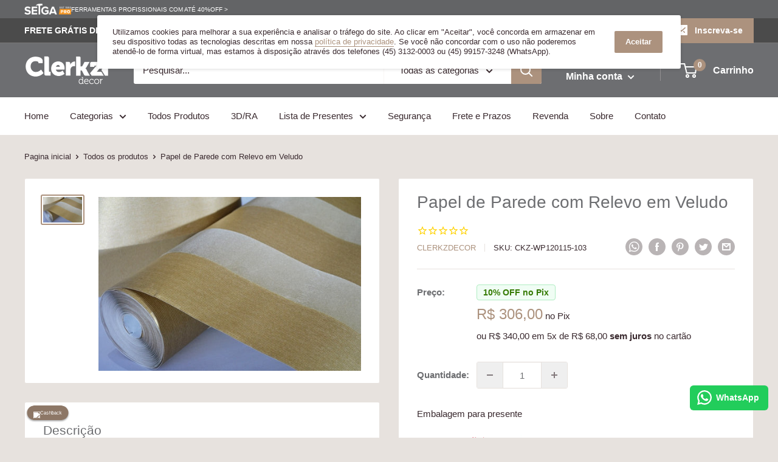

--- FILE ---
content_type: text/html; charset=UTF-8
request_url: https://nulls.solutions/shopify/gift-wrap/app/js/nulls-gift-wrap.js?shop=clerkzdecor.myshopify.com
body_size: 1389
content:
var _0xc8e=["","split","0123456789abcdefghijklmnopqrstuvwxyzABCDEFGHIJKLMNOPQRSTUVWXYZ+/","slice","indexOf","","",".","pow","reduce","reverse","0"];function _0xe53c(d,e,f){var g=_0xc8e[2][_0xc8e[1]](_0xc8e[0]);var h=g[_0xc8e[3]](0,e);var i=g[_0xc8e[3]](0,f);var j=d[_0xc8e[1]](_0xc8e[0])[_0xc8e[10]]()[_0xc8e[9]](function(a,b,c){if(h[_0xc8e[4]](b)!==-1)return a+=h[_0xc8e[4]](b)*(Math[_0xc8e[8]](e,c))},0);var k=_0xc8e[0];while(j>0){k=i[j%f]+k;j=(j-(j%f))/f}return k||_0xc8e[11]}eval(function(E,m,i,l,y,r){r="";for(var h=0,len=E.length;h<len;h++){var s="";while(E[h]!==i[y]){s+=E[h];h++}for(var j=0;j<i.length;j++)s=s.replace(new RegExp(i[j],"g"),j);r+=String.fromCharCode(_0xe53c(s,y,10)-l)}return decodeURIComponent(escape(r))}("[base64]",83,"hwyYOuXWN",30,8,50))

--- FILE ---
content_type: text/html; charset=UTF-8
request_url: https://nulls.solutions/shopify/gift-wrap/app/js/nulls-gift-wrap-helper.js?shop=clerkzdecor.myshopify.com&pHandle=papel-de-parede-9&nDomain=https://clerkzdecor.com.br/products/papel-de-parede-9&proAvaliable=true&proId=9443138833&proVendor=ClerkzDecor&proTitle=Papel%20de%20Parede%20com%20Relevo%20em%20Veludo&newActive=1&proTags=Semana%20do%20Consumidor,spo-disabled
body_size: 2081
content:
var _0xc73e=["","split","0123456789abcdefghijklmnopqrstuvwxyzABCDEFGHIJKLMNOPQRSTUVWXYZ+/","slice","indexOf","","",".","pow","reduce","reverse","0"];function _0xe3c(d,e,f){var g=_0xc73e[2][_0xc73e[1]](_0xc73e[0]);var h=g[_0xc73e[3]](0,e);var i=g[_0xc73e[3]](0,f);var j=d[_0xc73e[1]](_0xc73e[0])[_0xc73e[10]]()[_0xc73e[9]](function(a,b,c){if(h[_0xc73e[4]](b)!==-1)return a+=h[_0xc73e[4]](b)*(Math[_0xc73e[8]](e,c))},0);var k=_0xc73e[0];while(j>0){k=i[j%f]+k;j=(j-(j%f))/f}return k||_0xc73e[11]}eval(function(E,m,i,l,y,r){r="";for(var h=0,len=E.length;h<len;h++){var s="";while(E[h]!==i[y]){s+=E[h];h++}for(var j=0;j<i.length;j++)s=s.replace(new RegExp(i[j],"g"),j);r+=String.fromCharCode(_0xe3c(s,y,10)-l)}return decodeURIComponent(escape(r))}("[base64]",30,"kzRHAaEtW",4,8,37))

--- FILE ---
content_type: text/javascript; charset=utf-8
request_url: https://clerkzdecor.myshopify.com/products/papel-de-parede-9.js
body_size: 1717
content:
{"id":9443138833,"title":"Papel de Parede com Relevo em Veludo","handle":"papel-de-parede-9","description":"\u003cp style=\"color: #000000; font-family: \u0026amp;quot; helvetica neue\u0026amp;quot;,helvetica,arial,sans-serif; font-size: 15px; font-style: normal; font-variant: normal; font-weight: 400; letter-spacing: normal; line-height: 1.4; orphans: 2; text-align: left; text-decoration: none; text-indent: 0px; text-transform: none; -webkit-text-stroke-width: 0px; white-space: normal; word-spacing: 0px; margin: 0px 0px 1em 0px;\"\u003e\u003cspan style=\"color: #808080;\"\u003eEsse é um dos tipos de papel de parede mais glamorosos e requintados. Possuem, realmente, a textura do veludo, conferindo muita sofisticação ao ambiente em que são aplicados. \u003c\/span\u003e\u003cbr\u003e\u003cspan style=\"color: #808080;\"\u003eSão muito sensíveis, por isso, devem ser limpos apenas com o aspirador de pó.\u003c\/span\u003e\u003cbr\u003e\u003cspan style=\"color: #808080;\"\u003e\u003cspan color=\"#000000\"\u003eReforme sua casa sem quebra-quebra. Renove os ambientes como quartos, salas, lavabo, hall, escritório, entre outros, basta soltar a criatividade.\u003cbr\u003e\u003c\/span\u003e\u003cspan color=\"#000000\"\u003eMedidas: 0,53x10,05 mt (aproximadamente 5,30m2)\u003cbr\u003e\u003c\/span\u003e\u003cspan color=\"#000000\"\u003eContém 1 unidade\u003cbr\u003e\u003c\/span\u003e\u003cspan color=\"#000000\"\u003eA aplicação deve ser feita em uma parede pré-preparada com cola.\u003cbr\u003eM\u003c\/span\u003e\u003cspan color=\"#000000\"\u003earca: ClerkzDecor\u003c\/span\u003e\u003c\/span\u003e\u003cbr style=\"box-sizing: border-box;\"\u003e\u003c\/p\u003e\n\u003cp style=\"box-sizing: border-box; color: #788188; font-family: \u0026amp;quot; helvetica neue\u0026amp;quot;,helvetica,arial,sans-serif; font-size: 16px; font-style: normal; font-variant: normal; font-weight: 400; letter-spacing: normal; line-height: 1.4; orphans: 2; text-align: left; text-decoration: none; text-indent: 0px; text-transform: none; -webkit-text-stroke-width: 0px; white-space: normal; word-spacing: 0px; margin: 0cm 0cm 0pt 0cm;\"\u003e\u003cstrong style=\"box-sizing: border-box; font-weight: bold;\"\u003e\u003ci style=\"box-sizing: border-box;\"\u003e\u003cspan style=\"box-sizing: border-box; font-family: \u0026amp;quot; arial\u0026amp;quot;,\u0026amp;quot;sans-serif\u0026amp;quot;; font-size: 11pt; font-weight: normal; margin: 0px;\"\u003e\u003cspan style=\"box-sizing: border-box; color: #000000;\" color=\"#000000\"\u003e\u003cspan style=\"background-color: transparent; box-sizing: border-box; color: #666666; display: inline; float: none; font-size: 14px; font-style: normal; font-variant: normal; font-weight: 400; letter-spacing: normal; orphans: 2; text-align: left; text-decoration: none; text-indent: 0px; text-transform: none; -webkit-text-stroke-width: 0px; white-space: normal; word-spacing: 0px;\"\u003e\u003cstrong style=\"background-color: transparent; box-sizing: border-box; color: #000000; font-size: 15px; font-style: normal; font-variant: normal; font-weight: bold; letter-spacing: normal; line-height: 21px; orphans: 2; text-align: left; text-decoration: none; text-indent: 0px; text-transform: none; -webkit-text-stroke-width: 0px; white-space: normal; word-spacing: 0px; margin: 0px;\"\u003e\u003cspan style=\"background-color: transparent; box-sizing: border-box; color: #808080; font-size: 15px; font-style: normal; font-variant: normal; font-weight: 400; letter-spacing: normal; orphans: 2; text-align: left; text-decoration: none; text-indent: 0px; text-transform: none; -webkit-text-stroke-width: 0px; white-space: normal; word-spacing: 0px;\"\u003e\u003cspan style=\"background-color: transparent; box-sizing: border-box; color: #ed174c; font-size: 16px; font-style: normal; font-variant: normal; font-weight: bold; letter-spacing: normal; orphans: 2; text-align: left; text-decoration: none; text-indent: 0px; text-transform: none; -webkit-text-stroke-width: 0px; white-space: normal; word-spacing: 0px;\"\u003eDevolução garantida\u003c\/span\u003e\u003cspan style=\"background-color: transparent; box-sizing: border-box; color: #788188; font-size: 16px; font-style: normal; font-variant: normal; font-weight: bold; letter-spacing: normal; orphans: 2; text-align: left; text-decoration: none; text-indent: 0px; text-transform: none; -webkit-text-stroke-width: 0px; white-space: normal; word-spacing: 0px;\"\u003e \u003c\/span\u003e\u003cspan style=\"background-color: #ffffff; box-sizing: border-box; color: #788188; display: inline; float: none; font-size: 16px; font-style: normal; font-variant: normal; font-weight: bold; letter-spacing: normal; orphans: 2; text-align: left; text-decoration: none; text-indent: 0px; text-transform: none; -webkit-text-stroke-width: 0px; white-space: normal; widows: 2; word-spacing: 0px;\"\u003eem até 7 dias do recebimento do produto.\u003c\/span\u003e\u003cspan style=\"background-color: transparent; box-sizing: border-box; color: #788188; font-size: 16px; font-style: normal; font-variant: normal; font-weight: bold; letter-spacing: normal; orphans: 2; text-align: left; text-decoration: none; text-indent: 0px; text-transform: none; -webkit-text-stroke-width: 0px; white-space: normal; word-spacing: 0px;\"\u003e \u003cbr style=\"box-sizing: border-box;\"\u003e\u003c\/span\u003e\u003c\/span\u003e\u003c\/strong\u003e\u003c\/span\u003e\u003cspan style=\"background-color: transparent; box-sizing: border-box; color: #666666; display: inline; float: none; font-size: 14px; font-style: normal; font-variant: normal; font-weight: 400; letter-spacing: normal; orphans: 2; text-align: left; text-decoration: none; text-indent: 0px; text-transform: none; -webkit-text-stroke-width: 0px; white-space: normal; word-spacing: 0px;\"\u003e\u003cstrong style=\"background-color: transparent; box-sizing: border-box; color: #000000; font-size: 15px; font-style: normal; font-variant: normal; font-weight: bold; letter-spacing: normal; line-height: 21px; orphans: 2; text-align: left; text-decoration: none; text-indent: 0px; text-transform: none; -webkit-text-stroke-width: 0px; white-space: normal; word-spacing: 0px; margin: 0px;\"\u003e\u003cspan style=\"background-color: transparent; box-sizing: border-box; color: #808080; font-size: 15px; font-style: normal; font-variant: normal; font-weight: 400; letter-spacing: normal; orphans: 2; text-align: left; text-decoration: none; text-indent: 0px; text-transform: none; -webkit-text-stroke-width: 0px; white-space: normal; word-spacing: 0px;\"\u003e\u003ca title=\"Troca e Devolução ClerkzDecor\" style=\"background-color: transparent; border-bottom-color: #636466; border-bottom-style: solid; border-bottom-width: 1px; box-sizing: border-box; color: #636466; font-size: 16px; font-style: normal; font-variant: normal; font-weight: bold; letter-spacing: normal; orphans: 2; padding-bottom: 1px; text-align: left; text-decoration: none; text-indent: 0px; text-transform: none; touch-action: manipulation; -webkit-text-stroke-width: 0px; white-space: normal; word-spacing: 0px;\" href=\"https:\/\/clerkzdecor.com.br\/pages\/troca-e-devolucao\" target=\"_blank\" rel=\"noopener noreferrer\"\u003eConfira as regras\u003c\/a\u003e\u003c\/span\u003e\u003c\/strong\u003e\u003c\/span\u003e\u003c\/span\u003e\u003c\/span\u003e\u003c\/i\u003e\u003c\/strong\u003e\u003c\/p\u003e","published_at":"2017-05-16T10:46:45-03:00","created_at":"2017-05-16T10:57:14-03:00","vendor":"ClerkzDecor","type":"","tags":["Semana do Consumidor","spo-disabled"],"price":34000,"price_min":34000,"price_max":34000,"available":true,"price_varies":false,"compare_at_price":null,"compare_at_price_min":0,"compare_at_price_max":0,"compare_at_price_varies":false,"variants":[{"id":34589924561,"title":"Default Title","option1":"Default Title","option2":null,"option3":null,"sku":"CKZ-WP120115-103","requires_shipping":true,"taxable":false,"featured_image":null,"available":true,"name":"Papel de Parede com Relevo em Veludo","public_title":null,"options":["Default Title"],"price":34000,"weight":1600,"compare_at_price":null,"inventory_management":"shopify","barcode":"7898683246784","requires_selling_plan":false,"selling_plan_allocations":[]}],"images":["\/\/cdn.shopify.com\/s\/files\/1\/1862\/0373\/products\/d22fd0eb8d.jpg?v=1494943040"],"featured_image":"\/\/cdn.shopify.com\/s\/files\/1\/1862\/0373\/products\/d22fd0eb8d.jpg?v=1494943040","options":[{"name":"Title","position":1,"values":["Default Title"]}],"url":"\/products\/papel-de-parede-9","media":[{"alt":null,"id":280424087649,"position":1,"preview_image":{"aspect_ratio":1.511,"height":662,"width":1000,"src":"https:\/\/cdn.shopify.com\/s\/files\/1\/1862\/0373\/products\/d22fd0eb8d.jpg?v=1494943040"},"aspect_ratio":1.511,"height":662,"media_type":"image","src":"https:\/\/cdn.shopify.com\/s\/files\/1\/1862\/0373\/products\/d22fd0eb8d.jpg?v=1494943040","width":1000}],"requires_selling_plan":false,"selling_plan_groups":[]}